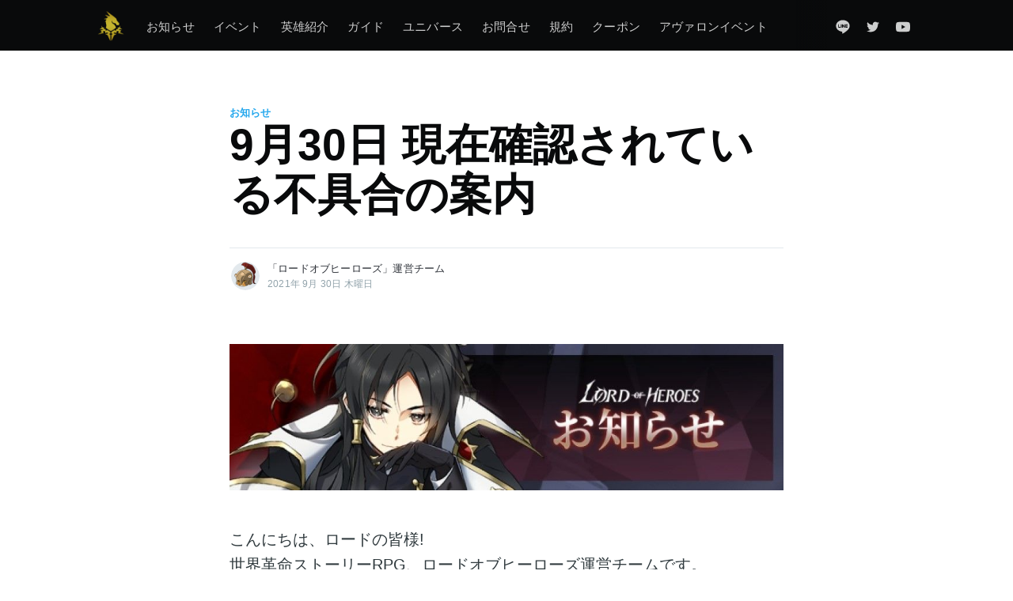

--- FILE ---
content_type: text/html; charset=utf-8
request_url: https://blog-ja.lordofheroes.com/20210930-08/
body_size: 9133
content:
<!DOCTYPE html>
<html lang="ja">
<head>

    <meta charset="utf-8" />
    <meta http-equiv="X-UA-Compatible" content="IE=edge" />

    <title>9月30日 現在確認されている不具合の案内</title>
    <meta name="HandheldFriendly" content="True" />
    <meta name="viewport" content="width=device-width, initial-scale=1.0" />

    <link rel="stylesheet" type="text/css" href="https://blog-ja.lordofheroes.com/assets/built/screen.css?v=179762d0a8" />
    <script>
        var url = window.location.href.split('?');
        if (url.length > 1 && url[1].indexOf('c=m') >= 0) {
            var file = location.pathname.split( "/" ).pop();
            var link = document.createElement( "link" );
            link.href = "/assets/built/ingame.css?v=2"
            link.type = "text/css";
            link.rel = "stylesheet";
            link.media = "screen,print";
            document.getElementsByTagName( "head" )[0].appendChild( link );
        }
    </script>
    
    <meta name="description" content="[10月1日 17:45更新] 9月30日(木)以降、確認されている不具合についてのご案内です。詳細はこちらをご確認ください。">
    <link rel="icon" href="https://blog-ja.lordofheroes.com/content/images/size/w256h256/2020/11/favicon.png" type="image/png">
    <link rel="canonical" href="https://blog-ja.lordofheroes.com/20210930-08/">
    <meta name="referrer" content="no-referrer-when-downgrade">
    
    <meta property="og:site_name" content="ロードオブヒーローズ公式ブログ">
    <meta property="og:type" content="article">
    <meta property="og:title" content="9月30日 現在確認されている不具合の案内">
    <meta property="og:description" content="[10月1日 17:45更新] 9月30日(木)以降、確認されている不具合についてのご案内です。詳細はこちらをご確認ください。">
    <meta property="og:url" content="https://blog-ja.lordofheroes.com/20210930-08/">
    <meta property="og:image" content="https://blog-ja.lordofheroes.com/content/images/2021/09/LOH_banner_675_400_notice.jpg">
    <meta property="article:published_time" content="2021-09-30T08:00:00.000Z">
    <meta property="article:modified_time" content="2021-10-01T08:44:07.000Z">
    <meta property="article:tag" content="お知らせ">
    
    <meta name="twitter:card" content="summary_large_image">
    <meta name="twitter:title" content="9月30日 現在確認されている不具合の案内">
    <meta name="twitter:description" content="[10月1日 17:45更新] 9月30日(木)以降、確認されている不具合についてのご案内です。詳細はこちらをご確認ください。">
    <meta name="twitter:url" content="https://blog-ja.lordofheroes.com/20210930-08/">
    <meta name="twitter:image" content="https://blog-ja.lordofheroes.com/content/images/2021/09/LOH_banner_675_400_notice.jpg">
    <meta name="twitter:label1" content="Written by">
    <meta name="twitter:data1" content="「ロードオブヒーローズ」運営チーム">
    <meta name="twitter:label2" content="Filed under">
    <meta name="twitter:data2" content="お知らせ">
    <meta name="twitter:site" content="@lordofheroes_jp">
    <meta property="og:image:width" content="675">
    <meta property="og:image:height" content="400">
    
    <script type="application/ld+json">
{
    "@context": "https://schema.org",
    "@type": "Article",
    "publisher": {
        "@type": "Organization",
        "name": "ロードオブヒーローズ公式ブログ",
        "url": "https://blog-ja.lordofheroes.com/",
        "logo": {
            "@type": "ImageObject",
            "url": "https://blog-ja.lordofheroes.com/content/images/2020/11/icon_bi_196.png",
            "width": 60,
            "height": 60
        }
    },
    "author": {
        "@type": "Person",
        "name": "「ロードオブヒーローズ」運営チーム",
        "image": {
            "@type": "ImageObject",
            "url": "https://blog-ja.lordofheroes.com/content/images/2020/12/LOH_BLOG_GM_DAKEON.png",
            "width": 512,
            "height": 512
        },
        "url": "https://blog-ja.lordofheroes.com/author/support_jp/",
        "sameAs": []
    },
    "headline": "9月30日 現在確認されている不具合の案内",
    "url": "https://blog-ja.lordofheroes.com/20210930-08/",
    "datePublished": "2021-09-30T08:00:00.000Z",
    "dateModified": "2021-10-01T08:44:07.000Z",
    "image": {
        "@type": "ImageObject",
        "url": "https://blog-ja.lordofheroes.com/content/images/2021/09/LOH_banner_675_400_notice.jpg",
        "width": 675,
        "height": 400
    },
    "keywords": "お知らせ",
    "description": "[10月1日 17:45更新] 9月30日(木)以降、確認されている不具合についてのご案内です。詳細はこちらをご確認ください。　",
    "mainEntityOfPage": "https://blog-ja.lordofheroes.com/20210930-08/"
}
    </script>

    <meta name="generator" content="Ghost 6.13">
    <link rel="alternate" type="application/rss+xml" title="ロードオブヒーローズ公式ブログ" href="https://blog-ja.lordofheroes.com/rss/">
    
    <script defer src="https://cdn.jsdelivr.net/ghost/sodo-search@~1.8/umd/sodo-search.min.js" data-key="62095258315fa4f9ede761dea9" data-styles="https://cdn.jsdelivr.net/ghost/sodo-search@~1.8/umd/main.css" data-sodo-search="https://lordofheroes-blog-ja.ghost.io/" data-locale="ja" crossorigin="anonymous"></script>
    
    <link href="https://blog-ja.lordofheroes.com/webmentions/receive/" rel="webmention">
    <script defer src="/public/ghost-stats.min.js?v=179762d0a8" data-stringify-payload="false" data-datasource="analytics_events" data-storage="localStorage" data-host="https://blog-ja.lordofheroes.com/.ghost/analytics/api/v1/page_hit"  tb_site_uuid="bf64671d-d0d8-4a77-aa52-e0664f950052" tb_post_uuid="100d1016-d2b3-4e37-8d48-26560d7dd38f" tb_post_type="post" tb_member_uuid="undefined" tb_member_status="undefined"></script><style>:root {--ghost-accent-color: #15171A;}</style>
    <meta name="keywords" content="Mobile Game, Mobile RPG, Android Game, Mobile Role Playing Game, Smartphone Game, Mobile Game Pre-registration, Mobile Game Recommandation, Mobile Game Rank, Smartphone Game Rank, Pre-registration, New Mobile Game, RPG, Fun Game,  iOS Game, Game for iPhone, Free-to-play Game, New Game, Popular Game, Mobile Pre-registration, Latest Mobile Game, Free-to-play Mobile Game">
<meta name="author" content="Clovergames">
<link rel="alternate" hreflang="ko" href="https://blog-ko.lordofheroes.com/" />
<link rel="alternate" hreflang="en" href="https://blog-en.lordofheroes.com/" />
<link rel="alternate" hreflang="ja" href="https://blog-ja.lordofheroes.com/" />
<link rel="alternate" hreflang="x-default" href="https://blog-en.lordofheroes.com/" />
<meta name="google" content="notranslate">
<!-- Global site tag (gtag.js) - Google Analytics -->
<script async src="https://www.googletagmanager.com/gtag/js?id=G-MQ5JCFR022"></script>
<script>
  window.dataLayer = window.dataLayer || [];
  function gtag(){dataLayer.push(arguments);}
  gtag('js', new Date());

  gtag('config', 'G-MQ5JCFR022');
</script>
    

</head>
<body class="post-template tag-notice">

    <div class="site-wrapper">

        

<header class="site-header">
    <div class="outer site-nav-main">
    <div class="inner">
        <nav class="site-nav">
    <div class="site-nav-left-wrapper">
        <div class="site-nav-left">
                <a class="site-nav-logo" href="https://blog-ja.lordofheroes.com"><img src="https://blog-ja.lordofheroes.com/content/images/2020/11/icon_bi_196.png" alt="ロードオブヒーローズ公式ブログ" /></a>
            <div class="site-nav-content">
                    <ul class="nav">
    <li class="nav-ozhi-rase"><a href="https://blog-ja.lordofheroes.com/tag/notice/">お知らせ</a></li>
    <li class="nav-ibento"><a href="https://blog-ja.lordofheroes.com/tag/event/">イベント</a></li>
    <li class="nav-ying-xiong-shao-jie"><a href="https://blog-ja.lordofheroes.com/tag/hero/">英雄紹介</a></li>
    <li class="nav-gaido"><a href="https://blog-ja.lordofheroes.com/tag/guide/">ガイド</a></li>
    <li class="nav-yunibasu"><a href="https://blog-ja.lordofheroes.com/tag/universe/">ユニバース</a></li>
    <li class="nav-owen-he-se"><a href="https://clovergames-lohglobal.zendesk.com/hc/ja/requests/new">お問合せ</a></li>
    <li class="nav-gui-yue"><a href="https://blog-ja.lordofheroes.com/tag/policy/">規約</a></li>
    <li class="nav-kupon"><a href="https://blog-ja.lordofheroes.com/tag/coupon/">クーポン</a></li>
    <li class="nav-avuaronibento"><a href="https://blog-ja.lordofheroes.com/page202401311050/">アヴァロンイベント</a></li>
</ul>

                    <span class="nav-post-title ">9月30日 現在確認されている不具合の案内</span>
            </div>
        </div>
    </div>
    <div class="site-nav-right">
            <div class="social-links">
                <a class="social-link social-link-kt" href="https://page.line.me/056jbkvv" title="Line" target="_blank" rel="noopener"><?xml version="1.0" encoding="utf-8"?>
<svg viewBox="0 0 299.99998 300.00833" version="1.1" id="svg7898" xmlns="http://www.w3.org/2000/svg">
  <defs id="defs7902">
    <clipPath id="clipPath7932" clipPathUnits="userSpaceOnUse">
      <path id="path7934" d="m 0,595.28 841.89,0 L 841.89,0 0,0 0,595.28 Z"/>
    </clipPath>
  </defs>
  <g transform="matrix(1.25,0,0,-1.25,-424.5206,605.65166)" id="g7906">
    <g id="g7928">
      <g clip-path="url(#clipPath7932)" id="g7930">
        <g transform="matrix(1.6639441,0,0,1.6639441,535.69699,483.72129)" id="g7958"/>
        <g transform="matrix(1.6639441,0,0,1.6639441,546.02809,375.00068)" id="g7962"/>
        <g transform="matrix(1.6639441,0,0,1.6639441,441.5933,393.76931)" id="g7966"/>
        <g transform="matrix(1.6639441,0,0,1.6639441,483.49956,393.76931)" id="g7970"/>
        <g transform="matrix(1.6639441,0,0,1.6639441,426.91715,362.04388)" id="g7974"/>
        <g transform="matrix(1.6639441,0,0,1.6639441,517.12172,384.29914)" id="g7978"/>
      </g>
    </g>
  </g>
  <path id="path7964" style="fill-opacity: 1; fill-rule: nonzero; stroke: none;" d="M 262.71 203.656 L 262.715 203.656 C 232.493 240.033 164.904 284.342 149.528 291.116 C 134.158 297.891 136.424 286.805 137.051 282.996 C 137.416 280.732 139.106 270.102 139.106 270.102 C 139.593 266.255 140.095 260.289 138.642 256.48 C 137.028 252.287 130.642 250.109 125.95 249.052 C 56.721 239.482 5.472 188.873 5.472 128.443 C 5.472 61.036 70.103 6.196 149.528 6.196 C 228.967 6.196 293.588 61.036 293.588 128.443 C 293.588 155.42 283.59 179.716 262.71 203.656 Z M 95.902 150.93 L 68.446 150.93 L 68.446 98.802 C 68.446 97.182 67.189 95.868 65.645 95.868 L 55.536 95.868 C 53.987 95.868 52.73 97.182 52.73 98.802 L 52.73 164.437 C 52.73 165.224 53.032 165.937 53.513 166.464 C 53.526 166.478 53.537 166.491 53.554 166.507 C 53.567 166.52 53.58 166.534 53.594 166.547 C 54.099 167.055 54.78 167.368 55.533 167.368 L 95.902 167.368 C 97.451 167.368 98.702 166.05 98.702 164.429 L 98.702 153.864 C 98.702 152.243 97.451 150.93 95.902 150.93 Z M 120.261 95.869 L 110.155 95.869 C 108.606 95.869 107.347 97.183 107.347 98.798 L 107.347 164.439 C 107.347 166.055 108.606 167.366 110.155 167.366 L 120.261 167.366 C 121.808 167.366 123.066 166.055 123.066 164.439 L 123.066 98.798 C 123.066 97.183 121.808 95.869 120.261 95.869 Z M 189.811 95.869 L 179.705 95.869 C 178.157 95.869 176.901 97.183 176.901 98.798 L 176.901 137.795 L 148.135 97.172 C 148.069 97.068 147.995 96.969 147.917 96.875 L 147.898 96.857 C 147.843 96.791 147.787 96.733 147.729 96.675 C 147.713 96.658 147.696 96.643 147.677 96.626 C 147.631 96.581 147.58 96.536 147.529 96.496 C 147.506 96.474 147.481 96.456 147.456 96.436 C 147.406 96.401 147.359 96.364 147.309 96.332 C 147.282 96.311 147.255 96.294 147.224 96.279 C 147.174 96.248 147.125 96.216 147.074 96.19 C 147.045 96.175 147.017 96.159 146.987 96.148 C 146.934 96.12 146.881 96.094 146.826 96.075 C 146.793 96.063 146.766 96.052 146.737 96.041 C 146.68 96.02 146.624 96 146.568 95.985 C 146.536 95.974 146.503 95.968 146.47 95.956 C 146.415 95.945 146.363 95.931 146.309 95.919 C 146.271 95.913 146.23 95.908 146.192 95.905 C 146.141 95.893 146.092 95.89 146.043 95.883 C 145.995 95.878 145.949 95.878 145.898 95.875 C 145.862 95.875 145.836 95.869 145.8 95.869 L 135.697 95.869 C 134.148 95.869 132.889 97.183 132.889 98.798 L 132.889 164.439 C 132.889 166.055 134.148 167.366 135.697 167.366 L 145.8 167.366 C 147.35 167.366 148.608 166.055 148.608 164.439 L 148.608 125.453 L 177.408 166.128 C 177.607 166.423 177.853 166.661 178.121 166.852 C 178.129 166.858 178.142 166.867 178.149 166.875 C 178.207 166.912 178.264 166.949 178.323 166.985 C 178.351 167.003 178.374 167.014 178.402 167.029 C 178.443 167.054 178.492 167.077 178.535 167.097 C 178.581 167.118 178.624 167.139 178.674 167.158 C 178.701 167.169 178.729 167.181 178.755 167.189 C 178.823 167.217 178.883 167.236 178.947 167.257 C 178.96 167.257 178.975 167.262 178.988 167.265 C 179.218 167.329 179.458 167.366 179.705 167.366 L 189.811 167.366 C 191.362 167.366 192.617 166.055 192.617 164.439 L 192.617 98.798 C 192.617 97.183 191.362 95.869 189.811 95.869 Z M 245.613 112.306 C 247.162 112.306 248.413 110.994 248.413 109.37 L 248.413 98.805 C 248.413 97.184 247.162 95.868 245.613 95.868 L 205.242 95.868 C 204.485 95.868 203.802 96.186 203.296 96.697 C 203.285 96.708 203.272 96.717 203.263 96.729 C 203.247 96.746 203.232 96.762 203.219 96.78 C 202.738 97.306 202.441 98.017 202.441 98.802 L 202.441 164.437 C 202.441 165.224 202.741 165.937 203.225 166.464 C 203.236 166.478 203.25 166.496 203.263 166.507 C 203.274 166.52 203.291 166.536 203.306 166.547 C 203.808 167.052 204.49 167.368 205.242 167.368 L 245.613 167.368 C 247.162 167.368 248.413 166.05 248.413 164.432 L 248.413 153.864 C 248.413 152.246 247.162 150.93 245.613 150.93 L 218.159 150.93 L 218.159 139.835 L 245.613 139.835 C 247.162 139.835 248.413 138.52 248.413 136.9 L 248.413 126.335 C 248.413 124.714 247.162 123.398 245.613 123.398 L 218.159 123.398 L 218.159 112.306 Z"/>
</svg></a>
                    <a class="social-link social-link-tw" href="https://x.com/lordofheroes_jp" title="Twitter" target="_blank" rel="noopener"><svg xmlns="http://www.w3.org/2000/svg" viewBox="0 0 32 32"><path d="M30.063 7.313c-.813 1.125-1.75 2.125-2.875 2.938v.75c0 1.563-.188 3.125-.688 4.625a15.088 15.088 0 0 1-2.063 4.438c-.875 1.438-2 2.688-3.25 3.813a15.015 15.015 0 0 1-4.625 2.563c-1.813.688-3.75 1-5.75 1-3.25 0-6.188-.875-8.875-2.625.438.063.875.125 1.375.125 2.688 0 5.063-.875 7.188-2.5-1.25 0-2.375-.375-3.375-1.125s-1.688-1.688-2.063-2.875c.438.063.813.125 1.125.125.5 0 1-.063 1.5-.25-1.313-.25-2.438-.938-3.313-1.938a5.673 5.673 0 0 1-1.313-3.688v-.063c.813.438 1.688.688 2.625.688a5.228 5.228 0 0 1-1.875-2c-.5-.875-.688-1.813-.688-2.75 0-1.063.25-2.063.75-2.938 1.438 1.75 3.188 3.188 5.25 4.25s4.313 1.688 6.688 1.813a5.579 5.579 0 0 1 1.5-5.438c1.125-1.125 2.5-1.688 4.125-1.688s3.063.625 4.188 1.813a11.48 11.48 0 0 0 3.688-1.375c-.438 1.375-1.313 2.438-2.563 3.188 1.125-.125 2.188-.438 3.313-.875z"/></svg>
</a>
                <a class="social-link social-link-yt" href="https://www.youtube.com/channel/UCK7eHjYSoeoNtXjs5LnftmQ" title="Youtube" target="_blank" rel="noopener"><svg xmlns="http://www.w3.org/2000/svg" viewBox="0 0 24 24"><path d="M23.495 6.205a3.007 3.007 0 0 0-2.088-2.088c-1.87-.501-9.396-.501-9.396-.501s-7.507-.01-9.396.501A3.007 3.007 0 0 0 .527 6.205a31.247 31.247 0 0 0-.522 5.805 31.247 31.247 0 0 0 .522 5.783 3.007 3.007 0 0 0 2.088 2.088c1.868.502 9.396.502 9.396.502s7.506 0 9.396-.502a3.007 3.007 0 0 0 2.088-2.088 31.247 31.247 0 0 0 .5-5.783 31.247 31.247 0 0 0-.5-5.805zM9.609 15.601V8.408l6.264 3.602z"></path></svg></a>
            </div>

    </div>
</nav>
    </div>
</div></header>


<main id="site-main" class="site-main outer">
    <div class="inner">

        <article class="post-full post tag-notice ">

            <header class="post-full-header">

                <section class="post-full-tags">
                    <a href="/tag/notice/">お知らせ</a>
                </section>

                <h1 class="post-full-title">9月30日 現在確認されている不具合の案内</h1>

                <div class="post-full-byline">

                    <section class="post-full-byline-content">

                        <ul class="author-list">
                            <li class="author-list-item">

                                <div class="author-card">
                                    <img class="author-profile-image" src="/content/images/size/w100/2020/12/LOH_BLOG_GM_DAKEON.png" alt="「ロードオブヒーローズ」運営チーム" />
                                    <div class="author-info">
                                        <h2>「ロードオブヒーローズ」運営チーム</h2>
                                        <p>Read <a href="/author/support_jp/">more posts</a> by this author.</p>
                                    </div>
                                </div>

                                <a href="/author/support_jp/" class="author-avatar">
                                    <img class="author-profile-image" src="/content/images/size/w100/2020/12/LOH_BLOG_GM_DAKEON.png" alt="「ロードオブヒーローズ」運営チーム" />
                                </a>

                            </li>
                        </ul>

                        <section class="post-full-byline-meta">
                            <h4 class="author-name"><a href="/author/support_jp/">「ロードオブヒーローズ」運営チーム</a></h4>
                            <div class="byline-meta-content">
                                <time class="byline-meta-date" datetime="2021-09-30 17:00:00 +09:00">2021年 9月 30日 木曜日
                            </div>
                        </section>

                    </section>


                </div>
            </header>

            <section class="post-full-content">
                <div class="post-content">
                    <figure class="kg-card kg-image-card"><img src="https://blog-ja.lordofheroes.com/content/images/2021/05/forum_notice_JP-2.jpg" class="kg-image" alt loading="lazy" width="950" height="251" srcset="https://blog-ja.lordofheroes.com/content/images/size/w600/2021/05/forum_notice_JP-2.jpg 600w, https://blog-ja.lordofheroes.com/content/images/2021/05/forum_notice_JP-2.jpg 950w" sizes="(min-width: 720px) 720px"></figure><p>こんにちは、ロードの皆様!<br>世界革命ストーリーRPG、ロードオブヒーローズ運営チームです。</p><p>9月30日(木)以降、確認された不具合に関して案内いたします。<br><br><strong><strong>■最新の更新情報</strong></strong><br>　2021年9月30日(木) 20:30　 修正アップデートパッチを配布しました。<br>（データサイズ:13.7MB）<br>　2021年9月30日(木) 22:40　 修正アップデートパッチを配布しました。<br>（データサイズ:13.3MB）<br>　2021年10月1日(金) 17:00　 修正アップデートパッチを配布しました。<br>（データサイズ:12.3MB）<br><br><strong><strong>■修正された不具合</strong></strong><br>1）自由の広場内にある「ハロウィンパーティー」チャンネルの名称が正常に表示されない現象<br>【修正完了】2021年9月30日(木) 20:30のパッチアップデートで修正しました。<br><br>2）【地】ザイラの超越、覚醒時のボイスが出力されない現象<br>【修正完了】2021年9月30日(木) 20:30のパッチアップデートで修正しました。<br><br>3）アーカイブの入場ストーリーが表示されない現象<br>【修正完了】2021年9月30日(木) 20:30のパッチアップデートで修正しました。<br><br>4）アーカイブの英雄リストでバレッタのプロフィールの一部が正常に表示されない現象<br>【修正完了】2021年9月30日(木) 20:30のパッチアップデートで修正しました。<br><br>5）【闇】ジョシュアの販売終了時刻が間違っている現象<br>　誤 :2021年 11月29日 11:59 (UTC+9)<br>　正 :2021年11月29日 23:59 (UTC+9)<br>【修正完了】2021年9月30日(木) 22:40のパッチアップデートで修正しました。<br><br>6）【闇】ジョシュアのアクティブスキル「セカンド・オーダー」をLv.6に強化した場合、特定英雄とのスキルコンボで過度の性能を発揮する現象を修正するため、仕様変更を実施いたしました。<br><a href="https://blog-ja.lordofheroes.com/20211001-02/">▶</a><a href="https://blog-ja.lordofheroes.com/20210930-10/">仕様変更の詳細はこちらをご確認ください。</a><br>【修正完了】2021年9月30日(木) 22:40のパッチアップデートで修正しました。<br><br>7）アーカイブへ最初入場した際、コスチューム及びパック商品を購入履歴があるにも関わらず、イラストが開放されない現象<br>※該当の現象はアプリを再起動すると改善いたします。<br>【修正完了】2021年10月1日(金) 17:00のパッチアップデートで修正しました。<br><br>8)【闇】ジョシュアのスカウトに関する各種仕様変更<br>【対応完了】2021年10月1日(金) 17:00のパッチアップデートで変更しました。<br>　<a href="https://blog-ja.lordofheroes.com/20211001-02/">▶変更の詳細はこちらをご確認ください。</a><br><br><strong>■確認されている不具合</strong><br>1) アーカイブのシナリオで以下のストーリーが表示されない現象<br>　チュートリアル、ヘルベティア、ムーンレイク、11-16のエピローグ<br><br>2）アーカイブの勇気獲得ポップアップが韓国語で表示される現象</p><p>3）戦闘中、装備のセット効果の発動と関係なく、毎ターンごとにアイコンだけが活性化表示される現象<br><br><br>この度のアップデートにおいて、ご迷惑をおかけし申し訳御座いません。<br>ロードの皆様に円滑な統治の為、最善を尽くして参ります。</p><p>ロードオブヒーローズ運営チーム</p>
                </div>
            </section>



        </article>

    </div>
</main>

<aside class="read-next outer">
    <div class="inner">
        <div class="read-next-feed">
                <article class="read-next-card">
                    <header class="read-next-card-header">
                        <h3><a href="/tag/notice/">お知らせ</a>&nbsp;<span>もっと見る</span></h3>
                    </header>
                    <div class="read-next-card-content">
                        <ul>
                            <li>
                                <h4><a href="/post202601211530/">1月21日(水)メンテナンス終了のご案内</a></h4>
                                <div class="read-next-card-meta">
                                    <p><time datetime="2026-01-21 15:31:50 +09:00">2026年 1月 21日 水曜日</time>
                                    </p>
                                </div>
                            </li>
                            <li>
                                <h4><a href="/post202601201400/">1月21日(水)アップデートメンテナンスのご案内</a></h4>
                                <div class="read-next-card-meta">
                                    <p><time datetime="2026-01-20 14:00:45 +09:00">2026年 1月 20日 火曜日</time>
                                    </p>
                                </div>
                            </li>
                            <li>
                                <h4><a href="/post202601161800/">【お知らせ】1月21日アップデートのご案内</a></h4>
                                <div class="read-next-card-meta">
                                    <p><time datetime="2026-01-16 18:00:16 +09:00">2026年 1月 16日 金曜日</time>
                                    </p>
                                </div>
                            </li>
                        </ul>
                    </div>
                    <footer class="read-next-card-footer">
                        <a href="/tag/notice/">596つの記事を全て表示
                            →</a>
                    </footer>
                </article>

                <article class="post-card post tag-notice ">

    <a class="post-card-image-link" href="/20210930-07/">
        <img class="post-card-image"
            srcset="/content/images/size/w300/2021/09/LOH_banner_675_400_maintenance.png 300w,
                    /content/images/size/w600/2021/09/LOH_banner_675_400_maintenance.png 600w,
                    /content/images/size/w1000/2021/09/LOH_banner_675_400_maintenance.png 1000w,
                    /content/images/size/w2000/2021/09/LOH_banner_675_400_maintenance.png 2000w"
            sizes="(max-width: 1000px) 400px, 700px"
            loading="lazy"
            src="/content/images/size/w600/2021/09/LOH_banner_675_400_maintenance.png"
            alt="9月30日(木)メンテナンス終了のご案内"
        />
    </a>

    <div class="post-card-content">

        <a class="post-card-content-link" href="/20210930-07/">

            <header class="post-card-header">
                    <div class="post-card-primary-tag">お知らせ</div>
                <h2 class="post-card-title">9月30日(木)メンテナンス終了のご案内</h2>
            </header>

            <section class="post-card-excerpt">
                    <p>9月30日(木)11:59より実施いたしましたメンテナスに関するご案内です。</p>
            </section>

        </a>

        <footer class="post-card-meta">
            <ul class="author-list">
                <li class="author-list-item">
            
                    <div class="author-name-tooltip">
                        「ロードオブヒーローズ」運営チーム
                    </div>
            
                    <a href="/author/support_jp/" class="static-avatar">
                        <img class="author-profile-image" src="/content/images/size/w100/2020/12/LOH_BLOG_GM_DAKEON.png" alt="「ロードオブヒーローズ」運営チーム" />
                    </a>
                </li>
            </ul>
            <div class="post-card-byline-content">
                <span><a href="/author/support_jp/">「ロードオブヒーローズ」運営チーム</a></span>
                <span class="post-card-byline-date"><time datetime="2021-09-30 17:01:32 +09:00">2021年 9月 30日 木曜日</span>
            </div>
        </footer>

    </div>

</article>

                <article class="post-card post tag-event ">

    <a class="post-card-image-link" href="/20211003-02/">
        <img class="post-card-image"
            srcset="/content/images/size/w300/2021/09/LOH_OST2---_BLOG-_-----.jpg 300w,
                    /content/images/size/w600/2021/09/LOH_OST2---_BLOG-_-----.jpg 600w,
                    /content/images/size/w1000/2021/09/LOH_OST2---_BLOG-_-----.jpg 1000w,
                    /content/images/size/w2000/2021/09/LOH_OST2---_BLOG-_-----.jpg 2000w"
            sizes="(max-width: 1000px) 400px, 700px"
            loading="lazy"
            src="/content/images/size/w600/2021/09/LOH_OST2---_BLOG-_-----.jpg"
            alt="Janet Suhh(ジャネット・ソ) - Us, in Memories Official MV 公開＆イベント"
        />
    </a>

    <div class="post-card-content">

        <a class="post-card-content-link" href="/20211003-02/">

            <header class="post-card-header">
                    <div class="post-card-primary-tag">イベント</div>
                <h2 class="post-card-title">Janet Suhh(ジャネット・ソ) - Us, in Memories Official MV 公開＆イベント</h2>
            </header>

            <section class="post-card-excerpt">
                    <p>Janet Suhh(ジャネット・ソ) - Us, in Memories Official MV 公開＆イベントについてのご案内です。詳細はこちらのお知らせをご確認ください。</p>
            </section>

        </a>

        <footer class="post-card-meta">
            <ul class="author-list">
                <li class="author-list-item">
            
                    <div class="author-name-tooltip">
                        「ロードオブヒーローズ」運営チーム
                    </div>
            
                    <a href="/author/support_jp/" class="static-avatar">
                        <img class="author-profile-image" src="/content/images/size/w100/2020/12/LOH_BLOG_GM_DAKEON.png" alt="「ロードオブヒーローズ」運営チーム" />
                    </a>
                </li>
            </ul>
            <div class="post-card-byline-content">
                <span><a href="/author/support_jp/">「ロードオブヒーローズ」運営チーム</a></span>
                <span class="post-card-byline-date"><time datetime="2021-09-30 12:00:00 +09:00">2021年 9月 30日 木曜日</span>
            </div>
        </footer>

    </div>

</article>
        </div>
    </div>
</aside>




        <footer class="site-footer outer">
            <div class="site-footer-content inner">
                <section class="copyright">Copyright (C) 2020 Clover Games Corp. All rights reserved.</section>
                <nav class="site-footer-nav">
                    <div class="social-links">
                        <a class="social-link social-link-kt" href="https://page.line.me/056jbkvv" title="Line" target="_blank" rel="noopener"><?xml version="1.0" encoding="utf-8"?>
<svg viewBox="0 0 299.99998 300.00833" version="1.1" id="svg7898" xmlns="http://www.w3.org/2000/svg">
  <defs id="defs7902">
    <clipPath id="clipPath7932" clipPathUnits="userSpaceOnUse">
      <path id="path7934" d="m 0,595.28 841.89,0 L 841.89,0 0,0 0,595.28 Z"/>
    </clipPath>
  </defs>
  <g transform="matrix(1.25,0,0,-1.25,-424.5206,605.65166)" id="g7906">
    <g id="g7928">
      <g clip-path="url(#clipPath7932)" id="g7930">
        <g transform="matrix(1.6639441,0,0,1.6639441,535.69699,483.72129)" id="g7958"/>
        <g transform="matrix(1.6639441,0,0,1.6639441,546.02809,375.00068)" id="g7962"/>
        <g transform="matrix(1.6639441,0,0,1.6639441,441.5933,393.76931)" id="g7966"/>
        <g transform="matrix(1.6639441,0,0,1.6639441,483.49956,393.76931)" id="g7970"/>
        <g transform="matrix(1.6639441,0,0,1.6639441,426.91715,362.04388)" id="g7974"/>
        <g transform="matrix(1.6639441,0,0,1.6639441,517.12172,384.29914)" id="g7978"/>
      </g>
    </g>
  </g>
  <path id="path7964" style="fill-opacity: 1; fill-rule: nonzero; stroke: none;" d="M 262.71 203.656 L 262.715 203.656 C 232.493 240.033 164.904 284.342 149.528 291.116 C 134.158 297.891 136.424 286.805 137.051 282.996 C 137.416 280.732 139.106 270.102 139.106 270.102 C 139.593 266.255 140.095 260.289 138.642 256.48 C 137.028 252.287 130.642 250.109 125.95 249.052 C 56.721 239.482 5.472 188.873 5.472 128.443 C 5.472 61.036 70.103 6.196 149.528 6.196 C 228.967 6.196 293.588 61.036 293.588 128.443 C 293.588 155.42 283.59 179.716 262.71 203.656 Z M 95.902 150.93 L 68.446 150.93 L 68.446 98.802 C 68.446 97.182 67.189 95.868 65.645 95.868 L 55.536 95.868 C 53.987 95.868 52.73 97.182 52.73 98.802 L 52.73 164.437 C 52.73 165.224 53.032 165.937 53.513 166.464 C 53.526 166.478 53.537 166.491 53.554 166.507 C 53.567 166.52 53.58 166.534 53.594 166.547 C 54.099 167.055 54.78 167.368 55.533 167.368 L 95.902 167.368 C 97.451 167.368 98.702 166.05 98.702 164.429 L 98.702 153.864 C 98.702 152.243 97.451 150.93 95.902 150.93 Z M 120.261 95.869 L 110.155 95.869 C 108.606 95.869 107.347 97.183 107.347 98.798 L 107.347 164.439 C 107.347 166.055 108.606 167.366 110.155 167.366 L 120.261 167.366 C 121.808 167.366 123.066 166.055 123.066 164.439 L 123.066 98.798 C 123.066 97.183 121.808 95.869 120.261 95.869 Z M 189.811 95.869 L 179.705 95.869 C 178.157 95.869 176.901 97.183 176.901 98.798 L 176.901 137.795 L 148.135 97.172 C 148.069 97.068 147.995 96.969 147.917 96.875 L 147.898 96.857 C 147.843 96.791 147.787 96.733 147.729 96.675 C 147.713 96.658 147.696 96.643 147.677 96.626 C 147.631 96.581 147.58 96.536 147.529 96.496 C 147.506 96.474 147.481 96.456 147.456 96.436 C 147.406 96.401 147.359 96.364 147.309 96.332 C 147.282 96.311 147.255 96.294 147.224 96.279 C 147.174 96.248 147.125 96.216 147.074 96.19 C 147.045 96.175 147.017 96.159 146.987 96.148 C 146.934 96.12 146.881 96.094 146.826 96.075 C 146.793 96.063 146.766 96.052 146.737 96.041 C 146.68 96.02 146.624 96 146.568 95.985 C 146.536 95.974 146.503 95.968 146.47 95.956 C 146.415 95.945 146.363 95.931 146.309 95.919 C 146.271 95.913 146.23 95.908 146.192 95.905 C 146.141 95.893 146.092 95.89 146.043 95.883 C 145.995 95.878 145.949 95.878 145.898 95.875 C 145.862 95.875 145.836 95.869 145.8 95.869 L 135.697 95.869 C 134.148 95.869 132.889 97.183 132.889 98.798 L 132.889 164.439 C 132.889 166.055 134.148 167.366 135.697 167.366 L 145.8 167.366 C 147.35 167.366 148.608 166.055 148.608 164.439 L 148.608 125.453 L 177.408 166.128 C 177.607 166.423 177.853 166.661 178.121 166.852 C 178.129 166.858 178.142 166.867 178.149 166.875 C 178.207 166.912 178.264 166.949 178.323 166.985 C 178.351 167.003 178.374 167.014 178.402 167.029 C 178.443 167.054 178.492 167.077 178.535 167.097 C 178.581 167.118 178.624 167.139 178.674 167.158 C 178.701 167.169 178.729 167.181 178.755 167.189 C 178.823 167.217 178.883 167.236 178.947 167.257 C 178.96 167.257 178.975 167.262 178.988 167.265 C 179.218 167.329 179.458 167.366 179.705 167.366 L 189.811 167.366 C 191.362 167.366 192.617 166.055 192.617 164.439 L 192.617 98.798 C 192.617 97.183 191.362 95.869 189.811 95.869 Z M 245.613 112.306 C 247.162 112.306 248.413 110.994 248.413 109.37 L 248.413 98.805 C 248.413 97.184 247.162 95.868 245.613 95.868 L 205.242 95.868 C 204.485 95.868 203.802 96.186 203.296 96.697 C 203.285 96.708 203.272 96.717 203.263 96.729 C 203.247 96.746 203.232 96.762 203.219 96.78 C 202.738 97.306 202.441 98.017 202.441 98.802 L 202.441 164.437 C 202.441 165.224 202.741 165.937 203.225 166.464 C 203.236 166.478 203.25 166.496 203.263 166.507 C 203.274 166.52 203.291 166.536 203.306 166.547 C 203.808 167.052 204.49 167.368 205.242 167.368 L 245.613 167.368 C 247.162 167.368 248.413 166.05 248.413 164.432 L 248.413 153.864 C 248.413 152.246 247.162 150.93 245.613 150.93 L 218.159 150.93 L 218.159 139.835 L 245.613 139.835 C 247.162 139.835 248.413 138.52 248.413 136.9 L 248.413 126.335 C 248.413 124.714 247.162 123.398 245.613 123.398 L 218.159 123.398 L 218.159 112.306 Z"/>
</svg></a>
                            <a class="social-link social-link-tw" href="https://x.com/lordofheroes_jp" title="Twitter" target="_blank" rel="noopener"><svg xmlns="http://www.w3.org/2000/svg" viewBox="0 0 32 32"><path d="M30.063 7.313c-.813 1.125-1.75 2.125-2.875 2.938v.75c0 1.563-.188 3.125-.688 4.625a15.088 15.088 0 0 1-2.063 4.438c-.875 1.438-2 2.688-3.25 3.813a15.015 15.015 0 0 1-4.625 2.563c-1.813.688-3.75 1-5.75 1-3.25 0-6.188-.875-8.875-2.625.438.063.875.125 1.375.125 2.688 0 5.063-.875 7.188-2.5-1.25 0-2.375-.375-3.375-1.125s-1.688-1.688-2.063-2.875c.438.063.813.125 1.125.125.5 0 1-.063 1.5-.25-1.313-.25-2.438-.938-3.313-1.938a5.673 5.673 0 0 1-1.313-3.688v-.063c.813.438 1.688.688 2.625.688a5.228 5.228 0 0 1-1.875-2c-.5-.875-.688-1.813-.688-2.75 0-1.063.25-2.063.75-2.938 1.438 1.75 3.188 3.188 5.25 4.25s4.313 1.688 6.688 1.813a5.579 5.579 0 0 1 1.5-5.438c1.125-1.125 2.5-1.688 4.125-1.688s3.063.625 4.188 1.813a11.48 11.48 0 0 0 3.688-1.375c-.438 1.375-1.313 2.438-2.563 3.188 1.125-.125 2.188-.438 3.313-.875z"/></svg>
</a>
                        <a class="social-link social-link-yt" href="https://www.youtube.com/channel/UCK7eHjYSoeoNtXjs5LnftmQ" title="Youtube" target="_blank" rel="noopener"><svg xmlns="http://www.w3.org/2000/svg" viewBox="0 0 24 24"><path d="M23.495 6.205a3.007 3.007 0 0 0-2.088-2.088c-1.87-.501-9.396-.501-9.396-.501s-7.507-.01-9.396.501A3.007 3.007 0 0 0 .527 6.205a31.247 31.247 0 0 0-.522 5.805 31.247 31.247 0 0 0 .522 5.783 3.007 3.007 0 0 0 2.088 2.088c1.868.502 9.396.502 9.396.502s7.506 0 9.396-.502a3.007 3.007 0 0 0 2.088-2.088 31.247 31.247 0 0 0 .5-5.783 31.247 31.247 0 0 0-.5-5.805zM9.609 15.601V8.408l6.264 3.602z"></path></svg></a>
                    </div>
                </nav>
            </div>
        </footer>

    </div>


    <script
        src="https://code.jquery.com/jquery-3.4.1.min.js"
        integrity="sha256-CSXorXvZcTkaix6Yvo6HppcZGetbYMGWSFlBw8HfCJo="
        crossorigin="anonymous">
    </script>
    <script src="https://blog-ja.lordofheroes.com/assets/built/casper.js?v=179762d0a8"></script>

    <script>
        // Parse the URL parameter
        function getParameterByName(name, url) {
            if (!url) url = window.location.href;
            name = name.replace(/[\[\]]/g, "\\$&");
            var regex = new RegExp("[?&]" + name + "(=([^&#]*)|&|#|$)"),
                results = regex.exec(url);
            if (!results) return null;
            if (!results[2]) return '';
            return decodeURIComponent(results[2].replace(/\+/g, " "));
        }

        // Give the parameter a variable name
        var action = getParameterByName('action');

        $(document).ready(function () {
            if (action == 'subscribe') {
                $('body').addClass("subscribe-success");
            }

            $('.subscribe-success-message .subscribe-close').click(function () {
                $('.subscribe-success-message').addClass('close');
            });

            // Reset form on opening subscrion overlay
            $('.subscribe-button').click(function() {
                $('.subscribe-overlay form').removeClass();
                $('.subscribe-email').val('');
            });

            var url = window.location.href.split('?');
            if (url.length > 1 && url[1].indexOf('c=m') >= 0) {
                $('.author-avatar').attr('href', '#');
                $('.author-name a').attr('href', '#');
            }
        });
    </script>

    <script>
    $(document).ready(function () {
        // FitVids - start
        var $postContent = $(".post-full-content");
        $postContent.fitVids();
        // FitVids - end

        // Replace nav with title on scroll - start
        Casper.stickyNavTitle({
            navSelector: '.site-nav-main',
            titleSelector: '.post-full-title',
            activeClass: 'nav-post-title-active'
        });
        // Replace nav with title on scroll - end

        // Hover on avatar
        var hoverTimeout;
        $('.author-list-item').hover(function () {
            var $this = $(this);

            clearTimeout(hoverTimeout);

            $('.author-card').removeClass('hovered');
            $(this).children('.author-card').addClass('hovered');

        }, function () {
            var $this = $(this);

            hoverTimeout = setTimeout(function () {
                $this.children('.author-card').removeClass('hovered');
            }, 800);
        });
    });
</script>


    

</body>
</html>
